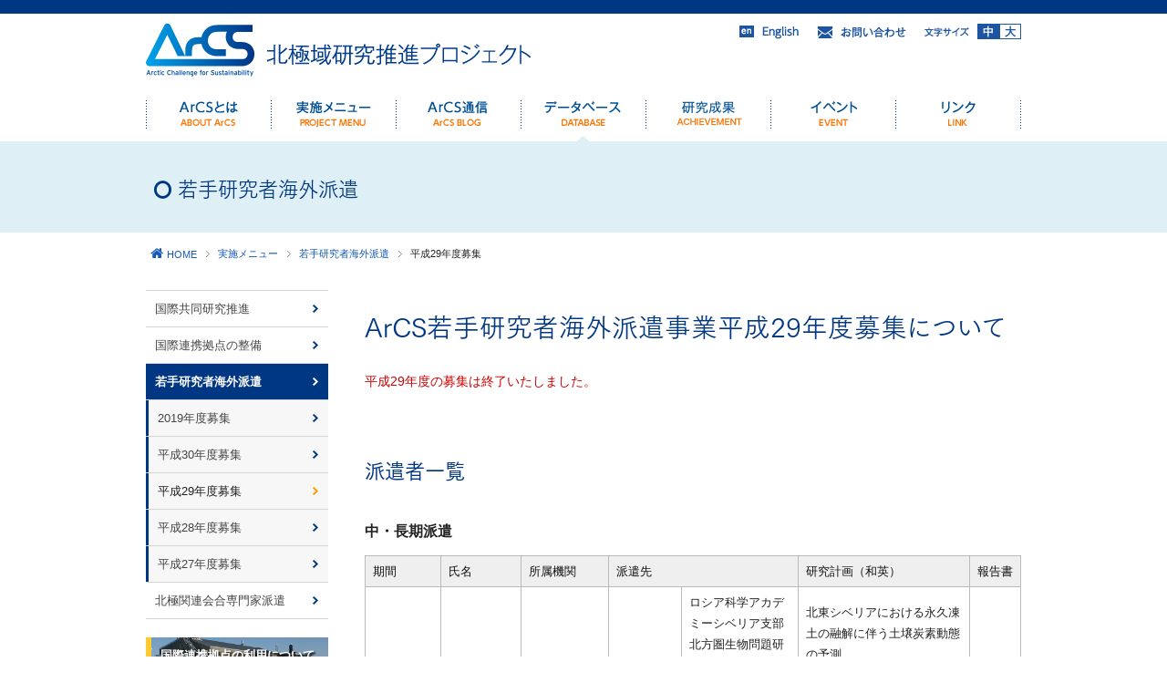

--- FILE ---
content_type: text/html
request_url: https://www.nipr.ac.jp/arcs/project/capacity/essential-h29.html
body_size: 22399
content:
<!DOCTYPE html>
<html lang="ja"><!-- InstanceBegin template="/Templates/base.dwt" codeOutsideHTMLIsLocked="false" -->
<head>
<meta charset="utf-8">
<!-- InstanceBeginEditable name="doctitle" -->
<title>ArCS若手研究者海外派遣事業平成28年度募集について - 若手研究者海外派遣 - ArCS 北極域研究推進プロジェクト</title>
<!-- InstanceEndEditable -->
<meta name="Author"      content="ArCS 北極域研究推進プロジェクト" />
<meta name="Description" content="ArCS 北極域研究推進プロジェクト" />
<meta name="Keywords" content="ArCS, 北極域研究推進プロジェクト" />
<meta name="viewport" content="width=device-width, initial-scale=1.0, minimum-scale=1.0">
<meta name="format-detection" content="telephone=no" />
<meta property="og:type" content="article">
<meta property="og:title" content="ArCS 北極域研究推進プロジェクト">
<meta property="og:description" content="ArCS 北極域研究推進プロジェクト">
<meta property="og:url" content="https://www.nipr.ac.jp/arcs/">
<meta property="og:site_name" content="ArCS 北極域研究推進プロジェクト">
<link rel="icon" href="../../favicon.ico" />
<link rel="apple-touch-icon" sizes="76x76" href="../../image/apple-touch-icon-76x76.png">
<!-- jquery読み込み -->
<script src="https://ajax.googleapis.com/ajax/libs/jquery/2.0.0/jquery.min.js"></script>
<!--[if lt IE 9]>
<script src="http://html5shiv.googlecode.com/svn/trunk/html5.js"></script>
<script src="js/respond.min.js"></script>
<![endif]-->
<link rel="stylesheet" href="../../css/style2.css" media="screen, projection, print" />
<link rel="stylesheet" href="../../css/fontsize-ja.css" media="screen, projection, print" />
<link rel="stylesheet" href="../../css/print.css" media="print" />

<!-- Web Font -->
<script type="text/javascript" src="//webfont.fontplus.jp/accessor/script/fontplus.js?-sTrz0pYv4M%3D&pm=1&aa=1" charset="utf-8"></script>
<link rel="stylesheet" href="https://maxcdn.bootstrapcdn.com/font-awesome/4.3.0/css/font-awesome.min.css">
<!-- InstanceBeginEditable name="head" -->
<!-- InstanceEndEditable -->
<!-- InstanceParam name="menu" type="text" value="current4" -->
</head>

<body id="top">
<div id="wrapper" class="page">

<header>
<h1>ArCS 北極域研究推進プロジェクト</h1>

<div id="pc-header">
	<div id="header-inner">
		<ul id="header-menu">
			<li><a href="https://www.nipr.ac.jp/arcs/e/"><img src="../../image/header_menu_english.png" alt="English" /></a></li>
			<li><a href="../../contact/"><img src="../../image/header_menu_contact.png" alt="お問い合わせ" /></a></li>
			<li><div id="font-size"></div></li>
		</ul>
		<div id="logo"><a href="../../"><img src="../../image/header_logo4.png" alt="ArCS 北極域研究推進プロジェクト" /></a></div>


<div id="gnav2" class="current4">
<nav>
	<ul id="navi">
		<li id="mm1"><a href="../../about/">ArCSとは</a></li>
		<li id="mm2"><a href="../../project/">実施メニュー</a></li>
		<li id="mm3"><a href="../../blog/">ArCS通信</a></li>
		<li id="mm4"><a href="../../ads/">データベース</a></li>
		<li id="mm5"><a href="../../achievement/">研究成果</a></li>
		<li id="mm6"><a href="../../event/">イベント</a></li>
		<li id="mm7"><a href="../../link/">リンク</a></li>
	</ul>
</nav>
</div>
<!-- /#gnav -->

	</div>
	<!-- /#header-inner -->
</div>
<!-- /#pc-header -->


<div id="sp-header">
<div id="sp-header-inner">

	<div class="sp-title"><a href="../../"><img src="../../image/header_logo3.png" alt="ArCS 北極域研究推進プロジェクト" /></a></div>
	<div id="sp-toggle"><a href="#"><img src="../../image/btn_menu.png" alt="メニュー" width="45" height="45"></a></div>
</div>
<!-- /#sp-header-inner -->

<nav id="menu-box">
	<ul id="sp-menu">
    <ul class="clearfix">
		<li class="color1"><a href="../../"><i class="fa fa-home"></i>ホームに戻る</a></li>
		<li class="color2"><a href="../../www/test/arcs/e/index.html"><i class="fa fa-circle-o"></i>English</a></li>
	</ul>
		<li class="color2"><a href="../../contact/"><i class="fa fa-phone"></i>お問い合わせ</a></li>

		<li><a href="../../about/"><i class="fa fa-circle-o"></i>ArCSとは</a></li>
		<li><a href="../../project/"><i class="fa fa-circle-o"></i>実施メニュー</a></li>
		<li><a href="../../blog/"><i class="fa fa-circle-o"></i>ArCS通信</a></li>
		<li><a href="../../ads/"><i class="fa fa-circle-o"></i>データベース</a></li>
		<li><a href="../../achievement/"><i class="fa fa-circle-o"></i>研究成果</a></li>
		<li><a href="../../event/"><i class="fa fa-circle-o"></i>イベント</a></li>
		<li><a href="../../link/"><i class="fa fa-circle-o"></i>リンク</a></li>
	</ul>
</nav>
<!-- /#menu-box -->
</div>
<!-- /#sp-header -->


</header>
<div id="page-title">
<!-- InstanceBeginEditable name="page-title" -->
<div id="page-title-inner"><i class="fa fa-circle-o"></i>若手研究者海外派遣</div>
<!-- InstanceEndEditable -->
</div>

  <div id="bread-crumb">
    <ul>
    <li><a href="../../"><i class="fa fa-home"></i>HOME</a></li>
    <!-- InstanceBeginEditable name="bread" -->
    <li><a href="../index.html">実施メニュー</a></li>
    <li><a href="index.html">若手研究者海外派遣</a></li>
    <li>平成29年度募集</li>
	<!-- InstanceEndEditable -->
	</ul>
	</div>
  <!-- /#bread-crumb -->


  <div id="contents-container">
<div id="contents">

      <div id="main">

	  <!-- InstanceBeginEditable name="main" -->
<h2 class="padding-top-zero">ArCS若手研究者海外派遣事業平成29年度募集について</h2>
<p class="notice space30">平成29年度の募集は終了いたしました。</p>

<h3 id="saitaku">派遣者一覧</h3>
<h4>中・長期派遣</h4>
<div class="table memo-after">
<table class="general-s" style="width:720px;">
<col style="width:5em;" />
<col style="width:5.5em;" />
<col style="width:6em;" />
<col style="width:5em;" />
<col style="width:8em;" />
<col style="width:;" />
<col style="width:50px;" />
<tr>
<th>期間</th>
<th>氏名</th>
<th>所属機関</th>
<th colspan="2">派遣先</th>
<th>研究計画（和英）</th>
<th nowrap>報告書</th>
</tr>
<tr>
<td rowspan="2" nowrap>平成29年度<br>
第1回</td>
<td nowrap>宮本 裕美子</td>
<td nowrap>北海道大学</td>
<td nowrap>ロシア</td>
<td>ロシア科学アカデミーシベリア支部北方圏生物問題研究所<br>
IBPC, Institute for Biological Problems of Chryolithozone</td>
<td>北東シベリアにおける永久凍土の融解に伴う土壌炭素動態の予測<br>
Effects on the permafrost thaw on the soil carbon stocks and fluxes in northeastern Siberia</td>
<td align="center" class="pdf"><a href="doc/haken_houkoku_miyamoto.pdf" target="_blank"><img src="../../image/file_extension_pdf.png" /></a></td>
</tr>
<tr>
<td nowrap>箕輪 昌紘</td>
<td nowrap>北海道大学</td>
<td nowrap>アメリカ</td>
<td>アラスカ大学フェアバンクス校<br>
Geophysical Institute, University of Alaska Fairbanks</td>
<td>カービング氷河における末端消耗の比較研究<br>
Comparative study of frontal ablation in calving glaciers</td>
<td align="center" class="pdf"><a href="doc/haken_houkoku_minowa.pdf" target="_blank"><img src="../../image/file_extension_pdf.png" /></a></td>
</tr>
<tr>
<td nowrap>平成29年度<br>
第2回</td>
<td nowrap>山中 遼</td>
<td nowrap>北海道大学</td>
<td nowrap>ロシア</td>
<td>北東連邦大学、<br>
North-Eastern Federal University</td>
<td>「サステナブルキャンパス評価システム」を用いたサステナブルキャンパス構築プロジェクトの、北東連邦大学におけるケータスタディ<br>
A Case Study of the Sustainable Campus Project in North-Eastern Federal University in Russia by applying applying the &quot;Assessment System for Sustainable Campus&quot;</td>
<td align="center" class="pdf"><a href="doc/haken_houkoku_yamanaka.pdf" target="_blank"><img src="../../image/file_extension_pdf.png" /></a></td>
</tr>
<tr>
<td rowspan="3" nowrap>平成29年度<br>
第3回</td>
<td nowrap>漢那 直也</td>
<td nowrap>北海道大学</td>
<td nowrap>アメリカ</td>
<td>スクリップス海洋研究所<br>
Scripps Institution of Oceanography</td>
<td>北極域氷河と海洋の相互作用に関する学際的研究<br>
Interdisciplinary research on Arctic glaciers and ocean interaction</td>
<td align="center" class="pdf"><a href="doc/haken_houkoku_kanna.pdf" target="_blank"><img src="../../image/file_extension_pdf.png" /></a></td>
</tr>
<tr>
<td nowrap>徳弘 航季</td>
<td nowrap>北海道大学</td>
<td nowrap>ドイツ</td>
<td>アルフレート・ヴェーゲナー研究所<br>
Alfred Wegener Institute (AWI)</td>
<td>東部フラム海峡に係留したセジメントトラップにスウィマーとして捕集された浮遊性カイアシ類の季節変化に関する研究<br>
Seasonal changes of Planktonic copepods collected as swimmer by sediment traps in the eastern Fram Strait</td>
<td align="center" class="pdf"><a href="doc/haken_houkoku_tokuhiro.pdf" target="_blank"><img src="../../image/file_extension_pdf.png" /></a></td>
</tr>
<tr>
<td nowrap>是澤 櫻子</td>
<td nowrap>東北大学</td>
<td nowrap>ロシア</td>
<td>ノボシビルスク大学<br>
Novosibirsk State University</td>
<td><p>シベリア先住民運動における先住民団体と文化表象の役割に関する人類学的研究学<br>
An Anthropological Study of the Role of Indigenious Organization and Cultural Representation in the Indineous Movements of Siberian Peoples</p></td>
<td align="center" class="pdf"><a href="doc/haken_houkoku_koresawa2.pdf" target="_blank"><img src="../../image/file_extension_pdf.png" /></a></td>
</tr>
</table>
</div>

<h4>短期派遣</h4>
<div class="table memo-after">
<table class="general-s" style="width:720px;">
<col style="width:5em;" />
<col style="width:5.5em;" />
<col style="width:6em;" />
<col style="width:5em;" />
<col style="" />
<col style="width:70px;" />
<tr>
<th>期間</th>
<th>氏名</th>
<th>所属機関</th>
<th colspan="2">参加会議・コース</th>
<th nowrap>報告書</th>
</tr>
<tr>
<td rowspan="3" nowrap>平成29年度<br>
第3回</td>
<td nowrap>蠣崎 友美</td>
<td nowrap>苫小牧港管理組合</td>
<td nowrap>ノルウェー</td>
<td>北極フロンティア2018<br>
Arctic Frontiers 2018</td>
<td align="center" class="pdf"><a href="doc/haken_houkoku_kakizaki.pdf" target="_blank"><img src="../../image/file_extension_pdf.png" /></a></td>
</tr>
<tr>
<td nowrap>前田 尋夫</td>
<td nowrap>室蘭市</td>
<td nowrap>ノルウェー</td>
<td>北極フロンティア2018<br>
Arctic Frontiers 2018</td>
<td align="center" class="pdf"><a href="doc/haken_houkoku_maeda.pdf" target="_blank"><img src="../../image/file_extension_pdf.png" /></a></td>
</tr>
<tr>
<td nowrap>川尻 規貴</td>
<td nowrap>株式会社商船三井</td>
<td nowrap>ノルウェー</td>
<td>北極フロンティア2018<br>
Arctic Frontiers 2018</td>
<td align="center" style="font-size: 12px">2024年<br>
11月削除</td>
</tr>
</table>
</div>

<h3>募集要項</h3>
<ul class="list-icon list-line">
<li><a href="essential-h29-01.html">中・長期派遣支援：平成29年度募集要項</a></li>
<li><a href="essential-h29-02a.html">短期派遣支援（大学院生向け）：平成29年度募集要項</a></li>
<li><a href="essential-h29-02b.html">短期派遣支援（実務者向け）：平成29年度募集要項</a></li>
</ul>

<h3>短期派遣支援の新設について</h3>
<h4>新設の背景</h4>
<p>近年、世界的に北極に関する分野の広範囲化が進んでおり、自然科学のみならず人文社会学研究者や産業・行政関連のステークホルダーも積極的な関心を寄せています。そういった状況においては、分野横断的な知識を有する研究者・実務者を育成し、国際会議等の場において俯瞰的な視野から意見を発することが求められます。また、そのような人材を育成する上で、様々な領域の研究者や実務者が集い、若手研究者が多様な分野の最新動向を把握するためのより強固な北極研究ネットワークが求められています。</p>
<h4>新設の趣旨</h4>
<p>こうした背景や、本事業にこれまでに寄せられた要望に対応すべく、現在実施している2週間～1年間の中・長期渡航支援に加え、2週間以内の渡航を対象とする短期派遣支援を新設します。<br>
短期派遣支援では、対象者を大学院生や企業・官公庁等の実務者とし、北極関連の国際会議や研修コース等への参加を通して、今後の自身の北極研究推進の基盤となる知識・技術の修得や、人的ネットワークの構築といった取り組みを支援します。これによって、様々な領域からの北極研究への参入を促進し、我が国の将来の北極研究の裾野を広げることを目指します。また、フォローアップによって既存の研究者コミュニティとの接続を促し、より強固な北極研究エコシステムの発展を図ります。</p>
<div class="table memo-after" style="margin-top: 30px">
<p>中・長期派遣と短期派遣の相違点比較表</p>
<table class="general-s" style="width:720px;">
<col style="width:16%;" />
<col style="width:42%;" />
<col style="width:42%;" />
<tr>
<th>&nbsp;</th>
<th class="center">中・長期派遣</th>
<th class="center">短期派遣</th>
</tr>
<tr>
<td>渡航期間</td>
<td>2週間～1年間</td>
<td>2週間以内</td>
</tr>
<tr>
<td>対象となる取り組み</td>
<td>①国際会議・コース参加と研究機関等訪問の組み合わせ<br>
②フィールド調査やデータ解析<br>
③新たな国際共同研究体制の立ち上げや比較研究<br>
※会議・コース参加のみは不可</td>
<td valign="top">知識・技術修得を目的とした国際会議・コース参加</td>
</tr>
<tr>
<td>対象者</td>
<td>40歳未満かつ、日本国籍もしくは日本の永住権を持ち、以下のいずれかの身分を持つ者<br>
①修士課程以上の大学院生<br>
②大学・研究機関等の研究者<br>
③企業・官公庁等の実務者</td>
<td valign="top">40歳未満かつ、日本国籍もしくは日本の永住権を持ち、以下のいずれかの身分を持つ者<br>
①修士課程以上の大学院生<br>
②企業・官公庁等の実務者<br>
※大学・研究機関等の研究者は申請不可</td>
</tr>
<tr>
<td>提出書類</td>
<td>①申請書<br>
②学位取得証明書または大学院在籍証明書<br>
③受入内諾書<br>
④受入研究者の略歴、業績概要等<br>
⑤研究計画のロードマップ<br>
⑥予算計画書</td>
<td valign="top">①申請書<br>
②大学院在籍証明書（大学院生のみ）<br>
③スケジュール・予算計画書<br>
④会議・コース等の概要資料<br>
⑤発表要旨（会議参加の大学院生のみ）</td>
</tr>
<tr>
<td>審査基準</td>
<td>①研究計画の論理性、科学的意義・社会的意義<br>
②研究計画の実現可能性および研究計画と派遣内容との整合性<br>
③事前準備・コンタクトの状況・コミュニケーション能力<br>
④これまでの業績<br>
⑤総合評点</td>
<td valign="top">①ArCSの事業目的との適合性<br>
②渡航計画の効率性および有効性<br>
③コミュニケーション能力<br>
④今後の研究の展望、将来性（大学院生）<br>
　事業・業務との関連性、見込まれる効果（実務者）<br>
⑤総合評点</td>
</tr>
<tr>
<td>フォローアップ</td>
<td>成果発表会の発表内容や形式を中心的に企画する</td>
<td>成果発表会の企画内容に応じて、発表資料提供やパネルディスカッション参加などに協力する</td>
</tr>
</table>
</div>

<!-- InstanceEndEditable --></div>
      <!-- /#main -->

		<div id="left-navi">
		<!-- InstanceBeginEditable name="submenu" -->
        <nav>
		<ul>
        <li><a href="../collaborated/index.html">国際共同研究推進</a></li>
        <li><a href="../station/index.html">国際連携拠点の整備</a></li>
        <li class="current"><a href="index.html">若手研究者海外派遣</a></li>
        <ul>
        <li><a href="essential.html">2019年度募集</a></li>
        <li><a href="essential-h30.html">平成30年度募集</a></li>
        <li class="current"><a href="essential-h29.html">平成29年度募集</a></li>
        <li><a href="essential-h28.html">平成28年度募集</a></li>
        <li><a href="essential-h27.html">平成27年度募集</a></li>
        </ul>
        <li><a href="../dispatch/index.html">北極関連会合専門家派遣</a></li>
		</ul>
        </nav><!-- #BeginLibraryItem "/Library/banner.lbi" -->
<ul class="sm">
	<li class="facilities"><a href="../station/use.html">国際連携拠点の利用について</a></li>
	<li class="mail"><a href="../../mail_magazine/index.html"><i class="fa fa-envelope"></i>ArCSメールマガジン</a></li>
	<li class="ads"><a href="https://ads.nipr.ac.jp/" target="_blank"><img src="../../image/b-ADS.png" alt="北極域データアーカイブ（ADS）" width="101" height="auto"/></a></li>
	<li class="forecast"><a href="../../topics/20190516.html">北極海氷分布予報2019</a></li>
</ul>
<!-- #EndLibraryItem --><!-- InstanceEndEditable -->
		</div>
      <!-- /#left-navi -->

    </div>
    <!-- /#contents -->

  </div>
  <!-- /#contents-container -->

  <footer>
    <div id="footer-inner">

<div class="forPC">
    <div id="footer-menu">
    <div id="footer-menu-inner">
    <p class="ptop"><span style="color:#1E55A2">▲</span> <a href="#top">ページの先頭へ</a></p>
	<ul>
	        <li><a href="../../data_policy/">データポリシー</a></li>
	        <li><a href="../../sample_policy/">サンプルポリシー</a></li>
	        <li><a href="../../contact/">お問い合わせ</a></li>
	        <li><a href="../../link/">リンク</a></li>
	        <li><a href="../../sitepolicy/">サイトポリシー</a></li>
	        <li><a href="../../privacypolicy/">プライバシーポリシー</a></li>
    </ul>
    </div>
    </div>
	<!-- /#footer-menu -->

	<div id="footer-contents">
	    <div class="logo"><img src="../../image/footer-logo.png" alt="北極研究推進プロジェクト ArCS" /></div>
	    <div class="column-right">
	      <ul class="exlink">
	        <li><a href="http://www.nipr.ac.jp/aerc/" target="_blank"><i class="fa fa-external-link"></i>国立極地研究所 北極観測センター</a></li>
	        <li><a href="http://www.jamstec.go.jp/iace/j/" target="_blank"><i class="fa fa-external-link"></i>海洋研究開発機構 北極環境変動総合研究センター</a></li>
	        <li><a href="http://www.arc.hokudai.ac.jp" target="_blank"><i class="fa fa-external-link"></i>北海道大学 北極域研究センター</a></li>
          </ul>
        </div>
	</div>
	<!-- /#footer-contents -->
    
    <div id="copyright">
    <div id="copyright-inner">
    Copyright &copy; Arctic Challenge for Sustainability Project All rights reserved.
    </div>
    </div>
	<!-- /#copyright -->
</div>

<div class="forSP">
    <div id="footer-menu">
    <div id="spfooter-menu-inner">
    <p class="ptop"><span style="color:#1E55A2">▲</span> <a href="#top">ページの先頭へ</a></p>
	<ul>
	    <li><a href="../../data_policy/">データポリシー</a></li>
	    <li><a href="../../sample_policy/">サンプルポリシー</a></li>
		<li><a href="../../contact/">お問い合わせ</a></li>
	    <li><a href="../../link/">リンク</a></li>
        <li><a href="../../sitepolicy/">サイトポリシー</a></li>
        <li><a href="../../privacypolicy/">プライバシーポリシー</a></li>
	</ul>
    </div>
    </div>
	<!-- /#spfooter-menu -->

    <div id="spfooter-contents">
	      <ul class="exlink">
	        <li><a href="http://www.nipr.ac.jp/aerc/" target="_blank"><i class="fa fa-external-link"></i>国立極地研究所 北極観測センター</a></li>
	        <li><a href="http://www.jamstec.go.jp/iace/j/" target="_blank"><i class="fa fa-external-link"></i>海洋研究開発機構 北極環境変動総合研究センター</a></li>
	        <li><a href="http://www.arc.hokudai.ac.jp" target="_blank"><i class="fa fa-external-link"></i>北海道大学 北極域研究センター</a></li>
          </ul>

      <p><strong><a href="https://www.nipr.ac.jp/arcs/">ArCS 北極域研究推進プロジェクト</a></strong><br>
      Copyright &copy; Arctic Challenge for Sustainability Project All rights reserved.</p>
    </div>
	<!-- /#spfooter-contents -->
</div>

    </div>
  </footer>

	<div id="page-top">
		<p><a id="move-page-top">▲</a></p>
	</div>

</div>
<!-- /#wrapper -->

<!-- スマホ用ドロワー -->
<script type="text/javascript" src="../../js/slidemenu.js"></script>
<!-- スムーススクロール -->
<script type="text/javascript" src="../../js/jquery.scroller.d5.js"></script>
<!-- FONTサイズ切り替え -->
<script type="text/javascript" src="../../js/jquery.cookie.js"></script>
<script type="text/javascript" src="../../js/jquery.fontSize.js"></script>
<!-- メインビジュアル スライドショー -->
<script type="text/javascript" src="../../js/owl-carousel/owl.carousel.js"></script>
<link href="../../js/owl-carousel/owl.carousel.css" rel="stylesheet">
<link href="../../js/owl-carousel/owl.theme.css" rel="stylesheet">
<!-- モダール -->
<link rel="stylesheet" href="../../js/boxer/jquery.fs.boxer.css"/>
<script type="text/javascript" src="../../js/boxer/jquery.fs.boxer.js"></script>
<script type="text/javascript">
$(function(){
  $('.boxer').boxer();
});
</script>
<!-- JSセッティング -->
<script type="text/javascript" src="../../js/setting.js"></script>
<!-- Google Analytics -->
<script>
  (function(i,s,o,g,r,a,m){i['GoogleAnalyticsObject']=r;i[r]=i[r]||function(){
  (i[r].q=i[r].q||[]).push(arguments)},i[r].l=1*new Date();a=s.createElement(o),
  m=s.getElementsByTagName(o)[0];a.async=1;a.src=g;m.parentNode.insertBefore(a,m)
  })(window,document,'script','//www.google-analytics.com/analytics.js','ga');
  ga('create', 'UA-71593962-1', 'auto');
  ga('send', 'pageview');
</script>
</body>
<!-- InstanceEnd --></html>

--- FILE ---
content_type: text/css
request_url: https://www.nipr.ac.jp/arcs/css/style2.css
body_size: 39041
content:
@import url(normalize.css);
@import url(text.css);
@import url(layout.css);

/* ------ 全体設定 ------ */
* { text-decoration-skip-ink: none; }
img {
	height: auto;
	width: auto\9; /* ie8 */
}

.text-center { text-align: center; }
#wrapper { width: 100%; }

#wrapper.top {
	background-image: url(../top/bg-en.png);
	background-repeat: repeat-x;
	background-position: top;
}
#wrapper.top-en {
	background-image: url(../top/bg-en.png);
	background-repeat: repeat-x;
	background-position: top;
}

table {
	width:100%;
}

a img:hover {
	filter: alpha(opacity=75);
	-moz-opacity:0.75;
	opacity:0.75;
}

i.fa {
	margin: 0 0.3em;
}


/* float clear
------------------------------------------------- */
.clearfix:after {
  content: ".";
  display: block;
  clear: both;
  height: 0;
  visibility: hidden;
}
.clearfix {
  min-height: 1px;
}
* html .clearfix {
  height: 1px;
  /*\*//*/
  height: auto;
  overflow: hidden;
  /**/
}
.clear { clear: both; }
.center { text-align:center; }



/* ------ ヘッダ ------ */

header {
	width: 100%;
}

header h1 {
	display: none;
}

#pc-header {
	border-top: 15px solid #003783;
}

#header-inner {
	width: 960px;
	height: 140px;
	margin: 0 auto;
	*zoom: 1;
	position: relative;
}
#header-menu {
	position: absolute;
	top: 5px;
	right: 0px;
}
#header-menu li {
	margin-right: 20px;
	float: left;
	height: 30px;
}
#header-menu li:last-child {
	margin-right: 0;
}

#gsc {
	width: 400px;
	position: absolute;
	top: 40px;
	right: 0px;
}
#gsc-en {
	width: 316px;
	position: absolute;
	top: 40px;
	right: 0px;
}
#gsc td {
    border: none;    
}
#gsc .gsc-control-cse, 
#gsc .gsc-control-cse-ja,
#gsc .gsib_a,
#gsc-en .gsc-control-cse, 
#gsc-en .gsc-control-cse-ja,
#gsc-en .gsib_a {
    margin:0 !important;
    padding:0 !important;
}

#logo {
	position: absolute;
	top: 10px;
	left: 0px;
	z-index:1000;
/*	width: 318px;
	height: 56px;
	display: block;*/
}

#logo-en {
	position: absolute;
	top: 10px;
	left: 0px;
	z-index:1000;
}

/* ------ フォントサイズ ------ */
#font-size {
	float: right;
	padding-left: 58px;
	background-repeat: no-repeat;
	background-position: 0px 4px;
	font-size: 12px;
	font-weight: bold;
	line-height: 1;
	text-align: center;
	color: #1E55A2;
	margin-top: 6px;
}
#font-size div.medium, #font-size div.large {
	display: inline-block;
	/display:inline;
	/zoom:1;
	cursor: pointer;
	height: 13px;
	width: 22px;
	padding-top:2px;
	border: 1px solid #1E55A2;
	background-color: #fff;
}

#font-size div.active {
	color: #fff;
	background-color: #1E55A2;
}
#font-size div.small span { display:none; }


/* ------ メインメニュ（英語） ------ */

#gnav { position: absolute; top: 95px; left: 0px; margin-bottom: 0px; }
#gnav nav {
	width: 960px;
	margin: 0 auto;
	overflow: hidden;
	*zoom: 1;
	height: 45px;
	background-image: url(../image/menu-bg7.png);
	background-repeat: no-repeat;
}
#gnav #navi li a { float: left; display: block; background-repeat: no-repeat; height: 0; padding-top: 45px; overflow: hidden; }
/*
#gnav #mm1 a { width: 192px; background-image: url(../image/menu-about.png); }
#gnav #mm2 a { width: 192px; background-image: url(../image/menu-project.png); }
#gnav #mm3 a { width: 192px; background-image: url(../image/menu-blog.png);}
#gnav #mm4 a { width: 192px; background-image: url(../image/menu-database.png);}
#gnav #mm5 a { width: 192px; background-image: url(../image/menu-link.png);}
*/

/* ロールオーバ */
#gnav li a:hover { background-position: 0px -45px; }

/* 現在ページ */
#gnav.current1 li#mm1 a { background-position: 0px -45px; }
#gnav.current2 li#mm2 a { background-position: 0px -45px; }
#gnav.current3 li#mm3 a { background-position: 0px -45px; }
#gnav.current4 li#mm4 a { background-position: 0px -45px; }
#gnav.current5 li#mm5 a { background-position: 0px -45px; }
#gnav.current6 li#mm6 a { background-position: 0px -45px; }


/* ------ メインメニュ（日本語） ------ */
/*

#gnav2 { position: absolute; top: 95px; left: 0px; margin-bottom: 0px; }
#gnav2 nav {
	width: 960px;
	margin: 0 auto;
	overflow: hidden;
	*zoom: 1;
	height: 45px;
	background-image: url(../image/menu-bg6.png);
	background-repeat: no-repeat;
}
#gnav2 #navi li a { float: left; display: block; background-repeat: no-repeat; height: 0; padding-top: 45px; overflow: hidden; }
#gnav2 #mm1 a { width: 160px; background-image: url(../image/menu-about2.png); }
#gnav2 #mm2 a { width: 160px; background-image: url(../image/menu-project2.png); }
#gnav2 #mm3 a { width: 160px; background-image: url(../image/menu-blog2.png);}
#gnav2 #mm4 a { width: 160px; background-image: url(../image/menu-database2.png);}
#gnav2 #mm5 a { width: 160px; background-image: url(../image/menu-link2.png);}
#gnav2 #mm6 a { width: 160px; background-image: url(../image/menu-annual2.png);}
*/

#gnav2 { position: absolute; top: 95px; left: 0px; margin-bottom: 0px; }
#gnav2 nav {
	width: 960px;
	margin: 0 auto;
	overflow: hidden;
	*zoom: 1;
	height: 45px;
	background-image: url(../image/menu-bg7.png);
	background-repeat: no-repeat;
}
#gnav2 #navi li a { float: left; display: block; background-repeat: no-repeat; height: 0; padding-top: 45px; overflow: hidden; }
#gnav2 #mm1 a { width: 137px; background-image: url(../image/menu-about7.png); }
#gnav2 #mm2 a { width: 137px; background-image: url(../image/menu-project7.png); }
#gnav2 #mm3 a { width: 137px; background-image: url(../image/menu-blog7.png);}
#gnav2 #mm4 a { width: 137px; background-image: url(../image/menu-database7.png);}
#gnav2 #mm5 a { width: 138px; background-image: url(../image/menu-annual7b.png);}
#gnav2 #mm6 a { width: 137px; background-image: url(../image/menu-event7.png);}
#gnav2 #mm7 a { width: 137px; background-image: url(../image/menu-link7.png);}


/* ロールオーバ */
#gnav2 li a:hover { background-position: 0px -45px; }

/* 現在ページ */
#gnav2.current1 li#mm1 a { background-position: 0px -45px; }
#gnav2.current2 li#mm2 a { background-position: 0px -45px; }
#gnav2.current3 li#mm3 a { background-position: 0px -45px; }
#gnav2.current4 li#mm4 a { background-position: 0px -45px; }
#gnav2.current5 li#mm5 a { background-position: 0px -45px; }
#gnav2.current6 li#mm6 a { background-position: 0px -45px; }
#gnav2.current7 li#mm7 a { background-position: 0px -45px; }





/* ------ メインメニュ（英語） ------ */
#gnav #mm1e a { width: 137px; background-image: url(../e/image/menu-about7.png); }
#gnav #mm2e a { width: 137px; background-image: url(../e/image/menu-project7.png);}
#gnav #mm3e a { width: 137px; background-image: url(../e/image/menu-blog7.png);}
#gnav #mm4e a { width: 137px; background-image: url(../e/image/menu-database7.png);}
#gnav #mm5e a { width: 137px; background-image: url(../e/image/menu-event7.png);}
#gnav #mm6e a { width: 137px; background-image: url(../e/image/menu-link7.png);}
#gnav #mm7e a { width: 138px; background-image: url(../e/image/menu-achievement7.png);}

/* 現在ページ */
#gnav.current1 li#mm1e a { background-position: 0px -45px; }
#gnav.current2 li#mm2e a { background-position: 0px -45px; }
#gnav.current3 li#mm3e a { background-position: 0px -45px; }
#gnav.current4 li#mm4e a { background-position: 0px -45px; }
#gnav.current5 li#mm5e a { background-position: 0px -45px; }
#gnav.current6 li#mm6e a { background-position: 0px -45px; }
#gnav.current7 li#mm7e a { background-position: 0px -45px; }

/* ------ メインビジュアル ------ */

#mainvisual {
	position: relative;
	width: 100%;
}

#mainvisual-inner {
	max-width: 960px;
	margin: 0 auto;
}

#mainvisual .item {
	max-width: 960px;
	margin: 0 auto;
}

#mainvisual .item p.text {
	text-align: center;
	font-size: 18px;
	padding: 0 20px;
}
@media (max-width: 768px) {
	#mainvisual .item p.text {
		text-align: left;
		font-size: 14px;
	}
}


/* ------ パンくずリスト ------ */

#bread-crumb {
	width: 100%;
/*	padding: 10px 0;*/
}

#bread-crumb ul {
	width: 960px;
	margin: 0 auto;
	overflow: hidden;
	*zoom: 1;
}

#bread-crumb ul li {
	float: left;
	*float: none;
	*display: inline;
	padding: 0 10px 0 13px;
	font-size: 67%;
	line-height: 160%;
	background: url(../image/breadcrumb_bg.gif) no-repeat left center;
	*zoom: 1;
}

#bread-crumb ul li:first-child {
	padding-left: 0;
	background-image: none;
	font-size: 67%;
}

#bread-crumb ul li .fa {
	font-size: 140%;
}

/* ------ コンテンツ ------ */

#page-title {
	width: 100%;
	background-color: #DEEFF5;
	/*	background-image: url(../image/bg-pagetitle.png);
	background-repeat: no-repeat;
	background-position: center;*/
	height: 100px;
	margin-bottom: 15px
}

#page-title-inner {
	width: 940px;
	margin: 0 auto;
	overflow: hidden;
	*zoom: 1;
	position: relative;
	padding: 40px 20px 0 5px;
	font-family: "FOT-筑紫ゴシック Pr5N R";
	font-size: 140%;
	color: #003783;
}

#main h2 {
	font-family: "FOT-筑紫ゴシック Pr5N R";
	width: 100%;
	padding: 25px 0;
	font-size: 180%;
	line-height: 150%;
	color: #003783;
}
#main h2.thema {
	padding-bottom: 5px;
	border-bottom: #003783 solid 3px;
	margin-bottom: 40px;
}

.read span {
	display:inline-block
}

#main h3 {
	font-family: "FOT-筑紫ゴシック Pr5N M";
	padding: 40px 0 20px 0;
	font-size: 140%;
	line-height: 140%;
	color: #003783;
}
#left-navi h3, #top-main h3, #top-right-navi h3 {
/*	font-family: "ゴシックMB101 R";*/
	font-family: "FOT-筑紫ゴシック Pr5N M";
	margin: 0px 0 15px 0;
	font-size: 140%;
	line-height: 140%;
	color: #003783;
}

h3.top {
	padding-bottom: 3px;
	border-bottom: 2px solid #003783;
	line-height: 100%;
	margin-top: 0;
}
#main h3.small {
	font-size: 100%;
}

#left-navi h3.top-e {
	font-size: 95%;
	padding-bottom:5px;
	border-bottom: 2px solid #003783;
	line-height: 100%;
	margin-top: 0px;
}

#main .topics-list li {
	float:right;
	font-size: 80%;
	display: inline-block;
	padding-left: 15px;
	margin-top:10px;
	background: url(../image/icon_navi.png) no-repeat left center;
}


#main h4 {
	padding: 20px 0 15px;
	font-size: 100%;
	font-weight: bold;
	line-height: 140%;
}

#main h4.topzero {
	padding-top: 0;
}
@media screen and (max-width: 767px) {
	#main h4.topzero {
		padding-top: 25px;
	}
}
#main h5 {
	margin: 25px 0;
	font-size: 90%;
	font-weight: bold;
	line-height: 150%;
}
#main h5.blue {
	color: #003783;
}
#left-navi h5 {
	margin: 15px 0;
	font-size: 90%;
	font-weight: bold;
	line-height: 150%;
}

#main .padding-top-zero {
	padding-top: 10px;
	margin-top: 10px;
}
#main .padding-top-zero2 {
	padding-top: 0;
	margin-top: 0;
}
#main .padding-zero {
	padding: 0;
	margin: 0;
}

p {
	font-size: 90%;
	line-height: 180%;
}

p.indent {
	padding-left:1em;
	text-indent:-1em;
}


.plan-indent {
	padding-left:20px;
}

.round img {
	border-radius: 5px;
}


.column-set {
	width: 100%;
	overflow: auto;
	margin-top: 20px;
	margin-bottom: 30px;
	padding-top: 2px;
}

.column2 {
	float: left;
	width: 48%;
/*	margin: 0 30px 30px 0;*/
	margin-right: 4%;
}

.column3 {
	float: left;
	width: 30%;
	margin-right: 5%;
}

.column-set .rightside {
	margin-right: 0;
}


.column-set-plan {
	width: 710px;
	*margin-bottom: 30px;
	overflow: hidden;
	*zoom: 1;
	margin-top: 20px;
	margin-bottom: 20px;
}

.column2-plan {
	float: left;
	width: 335px;
	margin-right: 30px;
}
.column-set-plan .rightside {
	margin-right: 0;
}


.c-pamph-l {
	width: 143px;
	float: left;
	margin-right: 20px;
	position: relative;
	border: 1px solid #ccc;
	font-size: 62%;
	text-align: center;
	padding: 15px 8px;
	line-height:1.6;
}

.c-pamph-r {
	width: 143px;
	float: right;
	position: relative;
	border: 1px solid #ccc;
	font-size: 62%;
	text-align: center;
	padding: 15px 8px;
	line-height:1.6;
}

.c-pamph-l img,
.c-pamph-r img {
	margin-bottom:10px;
}

/* ------ 新着情報 ------ */
.news_box {  }

.news_box .btn-list {
	float: right;
	font-size: 68%;
	line-height: 1;
	font-weight: bold;
	background-color: #FF9900;
	border-radius:5px;
}
.news_box .btn-list a {
	padding:5px 8px;
	display:block;
	color:#fff;
}
.news_box .btn-list a:hover, .news_box .btn-list a:active  {
	background-color: #cc0000;
	border-radius:5px;
	text-decoration:none;
}


.news_box dl.news_area {
	font-size: 80%;
/*	border-bottom: 1px dotted #999999;*/
	padding-bottom: 10px;
}
.news_box dl.news_area dd {
	padding-left : 174px;
	background-repeat:no-repeat;
	background-size:54px auto;
	background-position:110px 4px;
	margin-bottom: 5px;
}
.news_box dl.news_area dt {
	font-size: 85%;
	clear : both;
	float : left;
	width : 110px;
}

@media screen and (max-width: 479px) {
.news_box dl.news_area dt {
	float : none;
}
.news_box dl.news_area dd {
	background-position:0 4px;
	padding-left : 74px;
}
}

.news_box dl.news_area dd.press {
	background-image: url(../top/icon-press.png);
}
.news_box dl.news_area dd.recruit {
	background-image: url(../top/icon-recruit.png);
}
.news_box dl.news_area dd.news {
	background-image: url(../top/icon-news.png);
}
.news_box dl.news_area dd.event {
	background-image: url(../top/icon-event.png);
}
.news_box dl.news_area dd.event2 {
	background-image: url(../top/icon-event2.png);
}


.news_box dl.news_area dd.en {
	padding-left : 190px;
	margin-bottom: 5px;
	background-repeat:no-repeat;
	background-size:54px auto;
	background-position:125px 4px;
}
.news_box dl.news_area dt.en {
	font-size: 85%;
	clear : both;
	float : left;
	width : 140px;
}
@media screen and (max-width: 479px) {
.news_box dl.news_area dt.en {
	float : none;
}
.news_box dl.news_area dd.en {
	background-position:0 4px;
	padding-left : 74px;
}
}

.news_box dl.news_area dd.news-en {
	background-image: url(../e/top/icon-news.png);
}
.news_box dl.news_area dd.newsrelease-en {
	background-image: url(../e/top/icon-newsrelease.png);
}
.news_box dl.news_area dd.event-en {
	background-image: url(../e/top/icon-event.png);
}
.news_box dl.news_area dd.event2-en {
	background-image: url(../e/top/icon-event2.png);
}
.news_box dl.news_area dd.recruit-en {
	background-image: url(../e/top/icon-recruit.png);
}

.news_box #feed {
	font-size: 80%;
}

ul#feed {
	margin-top:15px;
}

/* ------ 採用情報 ------ */
#recruit-list {
	margin-top:30px;
}
#recruit-list dl dd {
	font-size: 85%;
	padding-left : 120px;
	border-bottom: 1px dotted #999999;
	padding-bottom: 8px;
	margin-bottom:8px;
}
#recruit-list dl dt {
	clear : both;
	float : left;
	margin-top:3px;
	width : 110px;
	font-size: 78%;
}

/* ------ youtube iframe レスポンシブ ------ */
.frame-wrapper-video {
  position: relative;
  width: 100%;
  height: 0;
  padding-bottom: 56.25%;
  overflow: hidden;
  margin-bottom: 30px;
}

.frame-wrapper-video iframe {
  width: 100%;
  height: 100%;
  position: absolute;
  top: 0;
  left: 0;
}



.btn {
/*	background-image: url(../image/bg-btn.png);
	text-align: center;
	vertical-align: middle;
	background-position: center;
	padding: 20px 0;*/
	margin:10px 0;

}

.btn a, .btn50 a {
	display: block;
	padding: 17px 0 14px;
	font-size: 90%;
	color: #333;
	text-align: center;
	text-decoration: none;
	background-image: url(../image/bg-btn.png);
	border-radius: 10px;
}

.btn50 {
	width: 50%;
	margin: 20px auto;
}

.btn a:hover,.btn a:active, .btn50 a:hover,.btn50 a:active  {
	background-image: url(../image/bg-btn-a.png);
}

.btn-s a {
	margin: 10px 0;
	display: block;
	padding: 8px 0 5px;
	font-size: 90%;
	color: #333;
	text-align: center;
	text-decoration: none;
	border-radius: 10px;
	background-color: #FFC937;
}
.btn-s a:hover,.btn-s a:active  {
	background-color: #F9BB10;
}


.title-waku {
	font-size: 120%;
	color: #215FB4;
	background-color: #EBEBF0;
	padding: 15px;
	border-radius: 5px;
	position: relative;
	margin:25px 0;
}

.title-waku:after {
	border:10px solid transparent;
	border-top-color:#EBEBF0;
	border-bottom-width:0;
	bottom:-10px;
	content:"";
	display:block;
	left:30px;
	position:absolute;
	width:0;
}

.nagare {
	font-size: 100%;
	background-color: #225FB5;
	color: #FFF;
	padding: 10px 15px;
	border-radius: 5px;
	position: relative;
	margin: 20px 0;
	font-weight: bold;
	text-align: center;
}
.nagare:after {
	border:10px solid transparent;
	border-top-color:#225FB5;
	border-bottom-width:0;
	bottom:-10px;
	content:"";
	display:block;
	left:30px;
	position:absolute;
	width:0;
}

.nagare-waku, .nagare-waku-last {
	font-size: 100%;
	background-color: #D8ECFA;
	padding: 10px 15px;
	border-radius: 5px;
	position: relative;
	margin: 20px 0;
}

.nagare-waku:after {
	border:10px solid transparent;
	border-top-color:#D8ECFA;
	border-bottom-width:0;
	bottom:-10px;
	content:"";
	display:block;
	left:30px;
	position:absolute;
	width:0;
}
.nagare-waku p, .nagare-waku-last p {
	margin-top:10px;
	margin-bottom:0;
}

.list-info li {
	font-size: 75%;
	margin-bottom: 10px;
	border-bottom: 1px dotted #215FB4;
	padding-left:16px;
	padding-bottom: 5px;
	background-size: auto 10px;
	background-position:0 5px;
	background-repeat: no-repeat;
}
.list-info li.info {
	background-image: url(../top/listicon-news.png);
}
.list-info li.rec {
	background-image: url(../top/listicon-recruit.png);
}
.list-info li.event {
	background-image: url(../top/listicon-event.png);
}

.list-line li {
	font-size: 90%;
	margin-bottom: 10px;
	border-bottom: 1px dotted #215FB4;
	padding-bottom: 5px;
}

.list-line-l li {
	font-size: 120%;
	padding-left:15px;
	padding-bottom: 5px;
	background-image: url(../image/icon-list.png);
	background-size: auto 6px;
	background-position: 0 14px;
	background-repeat: no-repeat;
	border-bottom: 1px dotted #215FB4;
	margin-bottom: 10px;
}


.list li {
	font-size: 90%;
/*	color: #215FB4;*/
	margin-bottom: 10px;
}

.list-icon li {
	font-size: 90%;
	margin-bottom: 5px;
	padding-left:15px;
	background-image: url(../image/icon-list.png);
	background-size: auto 6px;
	background-position: 0 10px;
	background-repeat: no-repeat;
}
.list-icon-red li {
	font-size: 78%;
	margin-bottom: 5px;
	padding-left:15px;
	background-image: url(../image/icon-list-red.png);
	background-size: auto 6px;
	background-position: 0 8px;
	background-repeat: no-repeat;
}

.forSP.top img {
	margin-bottom:1em;
}

.forSP.top ul.navi li {
	float: left;
	width: 48%;
	margin-right:4%;
	margin-bottom:1em;
	font-size: 90%;
	font-weight: bold;
	background-color: #1D55A3;
}

.forSP.top ul.navi li a {
	display: block;
	padding: 10px;
	color: #fff;
	text-decoration: none;
}
.forSP.top ul.navi li:last-child {
	margin-right:0;
}


.space10 { margin-bottom: 10px; }
.space15 { margin-bottom: 15px; }
.space20 { margin-bottom: 20px; }
.space30 { margin-bottom: 30px; }
.space40 { margin-bottom: 40px; }

.img-right {
	float: right;
	background-color:#fff;
	padding-bottom: 10px;
	padding-left: 20px;
	padding-top: 5px;
}
.img-right.w240 { width: 240px; }
.img-right.w260 { width: 260px; }
.img-right.w320 { width: 320px; }
.img-right.w360 { width: 360px; }
.img-left {
	float: left;
	background-color:#fff;
	padding-bottom: 10px;
	padding-right: 20px;
	padding-top: 5px;
}
@media screen and (max-width: 979px) {
	.img-right.w240, .img-right.w260 { width: 200px; }
	.img-right.w320 { width: 240px; }
	.img-right.w360 { width: 260px; }
}
@media screen and (max-width: 479px) {
	.img-right.w240, .img-right.w260 { width: 100%; }
	.img-right.w320, .img-right.w360 { width: 100%; }
}


/* 国際連携拠点テーブル
-----------------------------------------*/

#main h4.station {
	padding: 20px 0 15px 0;
	display: table-cell;
	vertical-align: middle;
}
#main h4.station img {
	margin-right:15px;
	vertical-align: middle;
}

.general td.station-photo {
	width:140px;
}
table.general th.station-name {
	width:330px;
}

@media screen and (max-width: 767px) {
table.general th.station-name { width:180px; }
}
@media screen and (max-width: 479px) {
table.general th.station-name { width:120px; }
}

/* テーブル 横スクロール
-----------------------------------------*/
.table {
	overflow: auto;
	position: relative;
	border: none;
}
.table.memo-before {
padding-top: 2em;
}
.table.memo-after {
padding-bottom: 2.5em;
}
.table.memo-before:before,
.table.memo-after:after {
content: "※横スクロールで表がスクロールできます";
position: absolute;
left: 0;
font-size: 80%;
}
.table.memo-before:before {
top: 0;
}
.table.memo-after:after {
bottom: 1em;
}

/*@media screen and (min-width: 768px) {*/
@media screen and (min-width: 479px) {
.table.memo-after {
padding-bottom: 0em;
}
.table.memo-before:before,
.table.memo-after:after {
content: "";
}
}


/* テーブル
-----------------------------------------*/


.width50 table {
	width:50%;
}
.width80 table {
	width:80%;
}

/* 表組み一般 */
table.general th, table.general td {
	font-size: 85%;
	padding: 10px;
	border: #aaa dotted 1px;
}
table.general td p {
	font-size: 100%;
	margin-bottom:1.2em;
}
table.general-tight th, table.general-tight td {
	padding: 5px 8px 5px 8px;
}
table.general th {
	color: #111;
	background-color: #efefef;
	border: #fff solid 1px;
}
table.general th.color {
	color: #111;
	background-color: #DEEFF5;
	font-weight:bold;
}
table.general th.white {
	background-color: #fff;
}

table.general th.center {
	text-align:center;
}
table.general td a {
/*	display: block;*/
}




p.table-th {
	font-size: 85%;
	padding: 10px;
	color: #111;
	background-color: #DEEFF5;
	font-weight:bold;
	margin-bottom:0;
}


/* 表組み一般（テキスト小） */
table.general-s {
	border: #bbb solid 1px;
/*	width:720px;*/
}
table.general-s th, table.general-s td {
	font-size: 80%;
	padding: 5px 8px 5px 8px;
	border: #bbb solid 1px;
}
table.general-s th {
	color: #111;
	/*	background-color: #9DCFF1;*/
	background-color: #efefef;
	border: #bbb solid 1px;
}
table.general-s td.inner {
	border: 0 1px 1px 1px;
	border-color: #ddd;
	border-style: dotted;
}

table.general-s td.inner-top {
	border-top: 1px solid #bbb;
}
table.general-s td.logo img {
	width:140px;
}
table.general-s td.pdf {
	width:32px;
}


table.general-s th.center {
	text-align:center;
}
table.general-s td a {
	display: block;
}
/*
table.general-s tr:hover td {
	background-color: #EAF7FC;
}
*/


/*---------------------------------------------
	国際共同研究推進インデックス
  ---------------------------------------------*/
dl.collaborated,
p.collaborated {
	font-size: 70%;
}

dl.collaborated dd {
	padding-left : 80px;
	padding-bottom:20px;
	border-bottom:1px dotted #ddd;
	margin-bottom:15px;
}
p.collaborated {
	padding-bottom:20px;
	padding-left : 80px;
	border-bottom:1px dotted #ddd;
	margin-bottom:15px;
	line-height: 1.8;
}

dl.collaborated dd a,
p.collaborated a {
	font-size: 140%;
}
dl.collaborated dt {
	clear : both;
	float : left;
	width : 50px;
}
dl.collaborated dt img {
	width:50px;
}




@media screen and (max-width: 979px) {
.panels li {
	width: 82px;
	height:220px;
}
}
@media screen and (max-width: 479px) {
.panels li {
	width: 65px;
	height:220px;
}
}



.waku {
	border: 1px solid #bbb;
	padding: 20px 20px 20px 20px;
	text-align: center;
}

.waku-blue {
	border: 1px solid #003783;
	padding: 20px 20px 20px 20px;
	border-radius:8px;
}

.waku-blue2 {
	border: 1px solid #003783;
	padding: 25px 25px 20px;
	border-radius: 8px;
	background-color: #F3FAFF;
	margin: 0 0 20px;
}


/* ------ 国際共同研究推進 ------ */

.project-title {
	padding: 10px 0 10px;
	font-family: "FOT-筑紫ゴシック Pr5N R";
	font-size: 240%;
	line-height:1.4;
	color: #003783;
	margin-bottom: 20px;
	border-bottom: #003783 solid 3px;
}

@media screen and (max-width: 979px) {
.project-title {
	font-size: 220%;
}
}

@media screen and (max-width: 767px) {
.project-title {
	font-size: 180%;
	border-bottom: #003783 solid 2px;
}
}


.project-icon {
	font-size:85%;
	font-weight:bold;
	background-color:#c00;
	padding:5px;
	margin-left:5px;
}
.project-icon a {
	color:#fff;
}

.accordion .syncer-acdn:hover
{
	cursor: pointer ;
	color: #F60 ;
	text-decoration:underline;
}

.accordion #table
{
	display: none ;
}

.project span {
	color:#cc0000;
	margin-right:8px;
}


/* ------ 折りたたみ ------ */

.ac-container{ width: 100%; }

.ac-container label{
	color: #003783;
	background-color: #DEEFF5;
	padding: 5px 0px 5px 12px;
	display: block;
	margin-bottom:30px;
}
.ac-container label:hover{
	color: #F60;
	text-decoration: underline;
}
.ac-container input:checked + label,
.ac-container input:checked + label:hover{
	font-weight:bold;
}
.ac-container input{
	display: none;
}
.ac-container article {
	overflow: hidden;
	height: 0px;
	position: relative;
	z-index: 10;
}
.ac-container input:checked ~ article{
	height: auto;
}


/* ------ イベント ------ */

.event-title {
	font-size: 105%;
	color: #003783;
	font-weight: 700;
}

@media screen and (max-width: 767px) {
}




/* ------ サブメニュ ------ */

#left-navi nav {
	margin-bottom: 20px;
}

#left-navi nav ul li {
	border-bottom: solid 1px #d5d5d5;
}
#left-navi nav ul.achievement li:last-child {
	border-bottom: none;
}
#left-navi nav ul li.second {
	margin-left: 1em;
}

#left-navi nav ul li:first-child {
	border-top: solid 1px #d5d5d5;
}
#left-navi nav ul.achievement li:first-child,
#left-navi nav ul.achievement-e li:first-child {
	border-top: none;
}
#left-navi nav ul ul li:first-child {
	border-top: none;
}

#left-navi nav ul li a {
	display: block;
	padding: 10px 30px 10px 10px;
/*	font-size: 76%;*/
	font-size: 83%;
	color: #444;
	line-height: 150%;
	text-decoration: none;
	background: url(../image/icon_navi.png) no-repeat right center;
}

#left-navi nav ul li:first-child a {
	border-top: none;
}

#left-navi nav ul li a, #left-navi nav ul li a:hover {
	-webkit-transition: 0.1s;
	-moz-transition: 0.1s;
	-o-transition: 0.1s;
	transition: 0.1s;
}

#left-navi nav ul li a:hover,
#left-navi nav ul li a:active
{
/*	background-color: #0091D3;
	color: #fff;
	font-weight: bold;
	background-image: url(../image/icon_navi_a.png);*/
	background-image: url(../image/icon_navi_a2.png);
	font-weight: bold;
}

#left-navi nav ul li.current a
 {
	background-color: #003783;	/*	background-color: #4981D7;*/
	color: #fff;
	font-weight: bold;
	background-image: url(../image/icon_navi_a.png);
}


#left-navi nav ul ul li a {
	/*	background-color: #FFF2E1;*/
/*	background-color: #FFF5E9;*/
	background-color: #f7f7f7;
	border-left: 3px solid #003783;
	padding-right:20px;
}
#left-navi nav ul ul li a:hover,
#left-navi nav ul ul li a:active,
#left-navi nav ul ul li.current a
{
	/*	background-color: #2164C1;*/
	background-color: #f7f7f7;
	color: #222;
	font-weight: normal;
	background-image: url(../image/icon_navi_a2.png);
}

#top-left-navi img {
	margin-bottom:10px;
}


/* ------ 20190328追加 ------ */
#left-navi nav ul li.nolink a:hover,
#left-navi nav ul li.nolink a:active
{
	background-image: url(../image/icon_navi.png);
}


/* ------ 年次計画・成果報告 アコーディオンサブメニュ ------ */
dl.accordion { font-size: 83%; margin-bottom: 20px; }
dl.accordion.achievement { margin-bottom: 0; }

dl.accordion dt:first-child {
	border-top: solid 1px #d5d5d5;
}
dl.accordion dt {
	cursor: pointer;
	padding: 10px 22px 10px 10px;
    border-bottom: solid 1px #d5d5d5;
	background: url(../image/icon_navi.png) no-repeat right center;
}
dl.accordion dt:hover,
dl.accordion dt:active {
	background-image: url(../image/icon_navi_a2.png);
	font-weight: bold;
}


dl.accordion dt.open {
    color:#fff;
	font-weight: bold;
	background-color:#003783;
	background-image: url(../image/icon_navi_a.png);
}

dl.accordion dd a {
	font-size: 95%;
	color: #444;
	text-decoration:none;
	display: block;
	font-weight: normal;
    padding:10px 0 10px 10px;
	border-left: 3px solid #003783;
	border-bottom: solid 1px #d5d5d5;
	background: #f7f7f7 url(../image/icon_navi.png) no-repeat right center;
}

dl.accordion dd a:hover,
dl.accordion dd a:active {
	color: #222;
	background-image: url(../image/icon_navi_a2.png);
}

nav.sm11 dd.sm11 a,
nav.sm12 dd.sm12 a,
nav.sm13 dd.sm13 a,
nav.sm14 dd.sm14 a,
nav.sm15 dd.sm15 a,
nav.sm16 dd.sm16 a,
nav.sm17 dd.sm17 a,
nav.sm18 dd.sm18 a,
nav.sm21 dd.sm21 a,
nav.sm22 dd.sm22 a,
nav.sm23 dd.sm23 a,
nav.sm24 dd.sm24 a,
nav.sm31 dd.sm31 a,
nav.sm32 dd.sm32 a,
nav.sm33 dd.sm33 a,
nav.sm34 dd.sm34 a,
nav.sm35 dd.sm35 a,
nav.sm36 dd.sm36 a,
nav.sm37 dd.sm37 a,
nav.sm38 dd.sm38 a,
nav.sm41 dd.sm41 a,
nav.sm42 dd.sm42 a,
nav.sm43 dd.sm43 a {
	color: #222;
	background-image: url(../image/icon_navi_a2.png);
}



table.research {
	margin-bottom: 10px;
}
table.research th, table.research td {
	padding: 7px;
	background-color: #ffffff;
	border: 1px solid #cccccc;
	font-size: 13px;
}
table.research th {
	font-weight: normal;
	background-color: #EEF6F9;
}
table.research th.noborder { border-bottom: none; }
table.research th.noborder2 { border-top: none; }

.research-icon {
	-webkit-flex-wrap: wrap;
	flex-wrap: wrap;
	display: -webkit-box; /* Android 2~4 */
	display: -webkit-flex; /* Safari */
	display: flex;
	margin-left: -20px;
}
.research-icon section {
	-webkit-box-flex: 150px;
	-webkit-flex: 150px;
	flex: 200px;
	margin: 0 0 20px 20px;
	padding: 15px 10px 10px;
	background-color: #f0f0f0;
	box-sizing: border-box;
	text-align: center;
}
.research-icon section p {
	line-height: 1.5;
	font-size: 11px;
}
.research-icon section img {
	width: 40px;
	margin-bottom: 5px;
}
.research-icon a {
	color: #222222;
	display: block;
	height: 100%;
}


#r-title01,
#r-title02,
#r-title03,
#r-title04,
#r-title05,
#r-title06,
#r-title07,
#r-title08,
#r-title09,
#r-title10 {
	font-size: 18px;
	color: #ffffff;
	padding: 6px 10px;
	margin: 30px 0;
}
#r-title01 { background-color: #e62626; }
#r-title02 { background-color: #e62699; }
#r-title03 { background-color: #bf26e6; }
#r-title04 { background-color: #e5d64c; }
#r-title05 { background-color: #86e626; }
#r-title06 { background-color: #26e672; }
#r-title07 { background-color: #26e6e6; }
#r-title08 { background-color: #e62626; }
#r-title09 { background-color: #4c26e6; }
#r-title10 { background-color: #8c827d; }

.research-list p {
	padding-left: 2em;
	text-indent: -2em;
	font-size: 12px;
}





/* ------ 各テーマAPI ------ */
ul.research {
margin-top: 10px;
}
ul.research li {
	margin-bottom: 20px;
	border-bottom: 1px dotted #cccccc;
	padding-bottom: 20px;
}
.research-title__label {
	font-size: 13px;
}
.research-title__body {
	font-weight: 700;
}
.research-project {
	font-size: 13px;
	margin-top: 1em;
	margin-left: 2em;
}


/* ------ サブメニュ > VISHOPエリア ------ */
#VISHOP {
	border: 1px solid #ccc;
	box-sizing: border-box;
	padding:10px 5px 0px;
}

/* ------ サブメニュ > バナーエリア ------ */

ul.sm li {
	margin-bottom:10px;
}

ul.sm li a {
	display: block;
	font-size: 75%;
	font-weight: 700;
	color: #fff;
	line-height: 150%;
	text-decoration: none;
}

ul.sm li.cat2 {
	background-color: #135ABB;
	border-left: 6px solid #FFC931;
}

ul.sm li.recruit {
	background-color: #6DB61B;
	border-left: 6px solid #FFC931;
}
ul.sm li.mail {
	background-color: #135ABB;
	border-left: 6px solid #FFC931;
}
ul.sm li.mail .fa {
	font-size:130%;
	margin-left:0;
	margin-right:8px;
}
ul.sm li.member {
	background-color: #ddd;
	border-left: 6px solid #888;
}
ul.sm li.member a {
	color: #666;
}
ul.sm li.essential {
	background-image:url(../image/b-essential-bg3.jpg);
	background-repeat: no-repeat;
	background-size:100% auto;
	background-position:0 -5px;
	border-left: 6px solid #FFC931;
	text-shadow: 2px 2px 2px rgba(0,0,0,0.6);
}
ul.sm li.essential .notice {
	font-size:90%;
	text-shadow:none;
	line-height:1;
	background-color:#fff;
	padding:3px 4px 2px;
	border-radius:3px;
}

/* 2018/06/14 臨時追加 */
ul.sm li.essential .notice {
	line-height:1.3;
	padding:3px 4px 2px;
	margin-top: 3px;
}


ul.sm li.kouenkai20180115 {
	color:#222;
	background-image:url(../image/b-20180115kouenkai.jpg);
	background-repeat: no-repeat;
	background-size:100% auto;
    text-shadow:
         0px  1px 0 #fff,
        -1px -1px 0 #fff,
         1px -1px 0 #fff,
         1px  1px 0 #fff,
        -1px  0px 0 #fff;
}
ul.sm li.kouenkai20180115 a {
	color:#222;
}
ul.sm li.forecast {
	background-image:url(../image/b-forecast-bg.jpg);
	background-repeat: no-repeat;
	background-size:100% auto;
	background-position:0 -5px;
	border-left: 6px solid #FFC931;
	text-shadow: 1px 1px 2px rgba(0,0,0,0.6);
}
ul.sm li.forecast a {
	font-size: 85%;
}
ul.sm li.mirai {
	background-image:url(../image/b-mirai-bg.jpg);
	background-repeat: no-repeat;
	background-size:100% auto;
	background-position:0 -5px;
	border-left: 6px solid #FFC931;
	text-shadow: 1px 1px 2px rgba(0,0,0,0.6);
}
ul.sm li.mirai a {
	font-size: 85%;
}

ul.sm li.schedule a {
	background-color: #f60;
	border-radius: 20px;
	box-sizing: content-box;
	padding: 10px;
	text-align: center;
	margin: 20px 0;
}
/*
ul.sm li.schedule a:hover {
	background-color: #f60;
}
*/

ul.sm li.facilities {
	background-image:url(../image/b-facilities-bg2.jpg);
	background-repeat: no-repeat;
	background-size:100% auto;
	background-position:0 -5px;
	border-left: 6px solid #FFC931;
	text-shadow: 2px 2px 2px rgba(0,0,0,1);
}
ul.sm li.facilities a {
	font-size: 80%;
}


ul.sm li.cat2 a,
ul.sm li.mail a,
ul.sm li.recruit a,
ul.sm li.member a,
ul.sm li.essential,
ul.sm li.forecast,
ul.sm li.mirai,
ul.sm li.facilities,
ul.sm li.kouenkai20180115 a {
	padding: 10px;
}


ul.sm li.ads {
	background-color: #fff;
	border: 1px solid #ccc;
	text-align:center;
}
ul.sm li.ads a {
	padding: 6px;
}

ul.sm li .b-logo {
	position: relative;
	float: right;
	width: 60px;
	padding: 52px 7px 0 0;
}
@media screen and (max-width: 979px) {
	ul.sm li .b-logo { padding: 35px 7px 0 0; }
}
@media screen and (max-width: 767px) {
	ul.sm li .b-logo { padding: 5px 5px 0 0; }
}
@media screen and (max-width: 479px) {
	ul.sm li .b-logo { padding: 18px 7px 0 0; }
}


/* ------ フッタ ------ */

footer {
	background-color: #F5F6F7;
}

#footer-inner {
/*	padding: 20px 10px;
	background-color: #d5d5d5;*/
}

#footer-inner {
	font-size: 75%;
}
#footer-inner p {
	font-size: 100%;
}


#footer-menu {
	background-color: #fff;
	border-bottom: 1px solid #DADBDB;
}
#footer-menu-inner {
	width: 960px;
	margin: 0 auto;
}

#spfooter-menu-inner {
	width: 90%;
	margin: 0 auto;
}

#footer-menu ul {
	line-height: 100%;
	margin-bottom: 10px;
}

#footer-menu ul li {
	display: inline-block;
	*display: inline;
	*margin-bottom: 12px;
	padding: 0 10px 0 15px;
	background: url(../image/icon_navi.png) no-repeat left center;
	*zoom: 1;
}

#footer-menu ul.test li {
	display:inherit;
	padding: 0 10px 10px 0;
	background: none;
}

#footer-menu .ptop {
	position:relative;
	float:right;
	line-height: 100%;
}




#footer-contents {
	width: 960px;
	margin: 0 auto;
	padding: 20px 0 15px;
	overflow: hidden;
	*zoom: 1;
}

#spfooter-contents {
	width: 90%;
	margin: 0 auto;
	padding: 10px 0;
}
#spfooter-contents .exlink {
	margin-left:-0.3em;
	margin-bottom:8px;
}

#spfooter-contents .exlink li {
	margin-bottom:3px;
	background: none;
}


#footer-contents ul li {
	margin-bottom:5px;
	padding-left: 15px;
	background: url(../image/icon_navi.png) no-repeat 0 6px;
}
#footer-contents ul li:last-child {
	margin-bottom:0;
}
#footer-contents .exlink {
	margin-left:25px;
}

#footer-contents .exlink li {
	padding-left: 0;
	margin-bottom:3px;
	background: none;
/*	margin-bottom:5px;
	padding-left: 15px;
	background: url(../image/icon_navi.png) no-repeat 0 6px;*/
}
#footer-contents .exlink li fa {
	padding-right: 5px;
}
#footer-contents .column-right {
	float:right;
}
#footer-contents .logo {
	margin-top:20px;
	margin-bottom:5px;
	float:left;
}



#copyright {
	background-color: #666;
}
#copyright-inner {
	width: 960px;
	margin: 0 auto;
	padding: 15px 0;
	color: #fff;
	font-size: 90%;
	line-height: 100%;
}
#copyright-inner .notice {
	position:relative;
	float:right;
}



.underline {
	border-bottom: 1px solid #999999;
	margin-bottom: 10px;
	padding-bottom: 10px;
}

.underline-dot {
	border-bottom: 1px dotted #999999;
	margin-bottom: 10px;
	padding-bottom: 10px;
}


#page-top{
	width:50px;
	height:50px;
	display:none;
	position:fixed;
	right:16px;
	bottom:16px;
}
 
#page-top p {
	margin: 0;
	padding: 0;
	text-align: center;
	background-color: #1E55A2;
}
 
#page-top p:hover{
	background-color: #F8B611;
}
 
#move-page-top{
	color:#fff;
	line-height:50px;
	text-decoration:none;
	display:block;
	cursor:pointer;
}




/*	タブレット横（979px以下）　*/

@media screen and (max-width: 979px) {

#wrapper.top, #wrapper.top-en {
	background-image: none;
}


/* ------ スマホ用ドロワー ------ */

#sp-header-inner {
	/*	width: 100%;*/
	background-color: #fff;
	height: 45px;
	padding: 15px 20px;
/*	border-bottom:#ccc 1px solid;
	margin-bottom:15px;*/
}

#sp-header-inner .sp-title {
		max-width: 210px;
		float: left;
		margin-top: 5px;
}


#sp-header-inner #sp-toggle { float: right; height: 45px; }

#sp-menu {
	display: none;
	font-size: 100%;
	border-top: 1px solid #ccc;
/*	margin-bottom:20px;*/
	}
#sp-menu i.fa {
	color: #215FB4;
	margin: 0.5em;
}

#sp-menu li a {
	display: block;
	line-height: 1.4;
	color: #444;
	text-decoration: none;
	padding:11px 0 11px 15px;
	background-color: #fff;
	border-bottom: 1px solid #ccc;
}
#sp-menu li.color1 a { border-right: 1px solid  #ccc; background-color: #f0f0f0; }
#sp-menu li.color2 a { background-color: #f0f0f0; }

#sp-menu ul li { float: left; width: 50%; }
#sp-menu li a:hover { text-decoration: underline; }
#sp-toggle { display: block; position: relative; }
#sp-toggle a img { border: none; }

	#bread-crumb ul {
		width: 90%;
	}


	#page-title-inner {
		width: 87%;
		font-size:120%;
	}


	#left-navi nav ul li a {
/*		font-size: 100%;*/
	}
ul.sm li.kouenkai20180115 {
	background-position:0 -30px;
}

	#main p, #main h5 {
		font-size: 90%;
	}

	.column-set, .column-set-plan, .top-column-set {
		width: 105%;
	}

	.column2, .column2-plan {
		width: 46%;
		width: 46%;
		margin-right: 4.1%;
	}
.img-right, .img-right {
/*	float:none;*/
}

	.column3  {
		width: 29%;
		margin-right: 4.1%;
	}

	.top_column3  {
		width: 26%;
		margin-right: 2.5%;
	}

	.btn50 {
		width: 70%;
	}
	
	.width50 table, .width80 table {
	width:100%;
}


}



/*	タブレット縦、スマホ横（767px以下）　*/

@media screen and (max-width: 767px) {

	#sp-header-inner .sp-title { 
/*		max-width: 240px;
		float: left;
		margin-top: 10px;*/
	}

#page-title {
		width:100%;
		height:auto;
}
	#page-title-inner {
		padding:20px 20px;
		line-height:1;
	}

	h2 {
		padding: 20px 0;
		font-size: 160%;
	}

ul.sm li.essential {
	background-position:0 -90px;
}
ul.sm li.kouenkai20180115 {
	background-position:0 -120px;
}


table.general {
	width:100%;
}
}



/*	スマホ縦（479px以下）　*/

@media screen and (max-width: 479px) {

	h2 {
		padding: 10px 0;
		font-size: 140%;
	}

	#main h3 {
		font-size: 120%;
	}
	.column-set, .top-column-set {
		width: 100%;
		*margin-bottom: 0;
	}

	.column2, .column2-plan, .column3 {
	float: none;
	width: 100%;
	margin-bottom: 20px;
	}

	.top_column3 {
	float: none;
	width: 92%;
	margin-bottom: 20px;
	}

.forSP.top ul.navi li {
		font-size: 70%;
}
	.img-right, .img-right240, .img-left {
		float: none;
		padding: 10px 0 15px 0;
	}

	.img-right240 {
		width:100%;
	}


	#footer-inner ul li {
		display: list-item;
		background: url(../image/icon_navi.png) no-repeat left center;
		font-size: 100%;
		margin-bottom: 10px;
	}

ul.sm li.essential {
	background-position:0 -35px;
}
ul.sm li.kouenkai20180115 {
	background-position:0 -50px;
}

}


--- FILE ---
content_type: text/css
request_url: https://www.nipr.ac.jp/arcs/css/fontsize-ja.css
body_size: -16
content:
#font-size {
	background-image: url(../image/hm_fontsize.png);
}

--- FILE ---
content_type: text/css
request_url: https://www.nipr.ac.jp/arcs/css/text.css
body_size: 2084
content:
/*---------------------------------------------
	Browser Default Initialization
  ---------------------------------------------*/

html {
	overflow-y: scroll;
}

body, div, dl, dt, dd, ul, ul li, h1, h2, h3, h4, h5, h6,
pre, form, fieldset, input, textarea, p, blockquote, th, td,
section, nav, article, aside, hgroup, header, address,
figure, figcaption {
	margin: 0;
	padding: 0;
}

/*address, caption, cite, code, dfn, em, strong, th, var {*/
address, caption, cite, code, dfn, th, var {
	font-style: normal;
	font-weight: normal;
}
table {
	border-collapse: collapse;
	border-spacing: 0;
}
caption, th {
	text-align: left;
}
q:before ,q:after {
	content: '';
}
object, embed {
	vertical-align: top;
}
hr, legend {
	display: none;
}
h1, h2, h3, h4, h5, h6 {
	font-size: 100%;
	font-weight: normal;
}
img, abbr, acronym, fieldset {
	border: 0;
}
img {
	vertical-align: bottom;
	-ms-interpolation-mode: bicubic;
}
ul li {
	list-style-type: none;
}



/*---------------------------------------------
	body
  ---------------------------------------------*/

body {
	color: #222;
	font-size: 16px;
	line-height: 160%;
	text-align: left;
	-webkit-text-size-adjust: none;
}



/*---------------------------------------------
	Anchor
  ---------------------------------------------*/

a {
	outline: none;
}

a:link {
	text-decoration: none;
	color: #135ABB;
}
a:visited {
	text-decoration: none;
	color: #135ABB;
}
a:hover {
	text-decoration: underline;
	color: #F60;
}
a:active {
	text-decoration: underline;
	color: #F60;
}

#footer-inner a, #footer-inner a:visited {
	color: #333;
}


/*---------------------------------------------
	Text
  ---------------------------------------------*/


p {
	line-height: 1.8;
	margin-top: 0;
	margin-bottom: 0.7em;
}
.indent {
	text-indent: 1em;
}

ul, ol, dl {
	line-height: 1.8;
}

table, table p {
	line-height: 1.8;
	margin-top: 0;
	margin-bottom: 0;
}

.text-l {
	font-size: 160%;
}
.text-m {
	font-size: 120%;
}
.text-s {
	font-size: 80%;
}
.text-ss {
	font-size: 12px;
}
.text-m {
	font-size: 120%;
}
.text-normal {
	font-size: 120%;
}

.notice {
	color: #c00;
}
.notice a {
	color: #c00;
	text-decoration:underline;
}

--- FILE ---
content_type: text/css
request_url: https://www.nipr.ac.jp/arcs/css/layout.css
body_size: 1635
content:

/* ------ コンテンツ ------ */
#contents-container {
	width: 960px;
	margin: 0 auto;
	padding-top: 30px;
	overflow: hidden;
	*zoom: 1;
}

#contents {
	padding-bottom: 20px;
	overflow: hidden;
	*zoom: 1;
}

#top-contents {
	padding-bottom: 20px;
	overflow: hidden;
	*zoom: 1;
	display: flex;
}

#main {
	float: right;
	width: 720px;
	margin-bottom: 20px;
}

#top-main {
	float: right;
	width: 720px;
	margin-bottom: 20px;
}

/* ------ サブメニュ ------ */
#left-navi {
	float: left;
	width: 200px;
	margin-right: 40px;
}

#top-left-navi {
	width: 200px;
	order: 1;
	margin-bottom: 20px;
}

#top-right-navi {
	width: 200px;
	order: 3;
	margin-bottom: 20px;
}

/* ------ フッタ ------ */
footer { width: 100%; }


/*	PC用（979px以上）　*/
@media screen and (min-width: 980px) {
header #sp-header { display:none }
.forSP { display:none }
}


/*	タブレット（979px以下）　*/
@media screen and (max-width: 979px) {
header #pc-header { display:none }
.forPC { display:none }
#contents { float: none; width: 100%; }


#contents-container {
	float: none;
	width: 90%;
	margin: 0 auto;
	padding-bottom: 0;
}

#left-navi { width: 25%; margin: 0; }
#main, #top-main { width: 70%; }
#top-right-navi { width: 30%; }

}



/*	スマホ横（767px以下）　*/
@media screen and (max-width: 767px) {

#header-inner { width: 100%; }
#main, #top-main { float: none; width: 100%; }
#left-navi, #top-left-navi, #top-right-navi { float: none; width: 100%; }
/*#footer-inner { width: 90%; }*/
#top-contents { float: none; width: 100%; flex-direction: column; display:inline; }
#top-main { margin-left:0; margin-right:0; }
}


/*	スマホ縦（479px以下）　*/

@media screen and (max-width: 479px) {

}


--- FILE ---
content_type: text/css
request_url: https://www.nipr.ac.jp/arcs/css/print.css
body_size: 84
content:

header #sp-header { display:none }
.forSP { display:none }
.memo-after:after { display:none }

@media print {
  body {
    -webkit-print-color-adjust: exact;
  }
}

--- FILE ---
content_type: text/plain
request_url: https://www.google-analytics.com/j/collect?v=1&_v=j102&a=1700529503&t=pageview&_s=1&dl=https%3A%2F%2Fwww.nipr.ac.jp%2Farcs%2Fproject%2Fcapacity%2Fessential-h29.html&ul=en-us%40posix&dt=ArCS%E8%8B%A5%E6%89%8B%E7%A0%94%E7%A9%B6%E8%80%85%E6%B5%B7%E5%A4%96%E6%B4%BE%E9%81%A3%E4%BA%8B%E6%A5%AD%E5%B9%B3%E6%88%9028%E5%B9%B4%E5%BA%A6%E5%8B%9F%E9%9B%86%E3%81%AB%E3%81%A4%E3%81%84%E3%81%A6%20-%20%E8%8B%A5%E6%89%8B%E7%A0%94%E7%A9%B6%E8%80%85%E6%B5%B7%E5%A4%96%E6%B4%BE%E9%81%A3%20-%20ArCS%20%E5%8C%97%E6%A5%B5%E5%9F%9F%E7%A0%94%E7%A9%B6%E6%8E%A8%E9%80%B2%E3%83%97%E3%83%AD%E3%82%B8%E3%82%A7%E3%82%AF%E3%83%88&sr=1280x720&vp=1280x720&_u=IEBAAEABAAAAACAAI~&jid=769259239&gjid=624220891&cid=1716568534.1768789152&tid=UA-71593962-1&_gid=856989730.1768789152&_r=1&_slc=1&z=968657576
body_size: -449
content:
2,cG-89RBYHEB14

--- FILE ---
content_type: application/javascript
request_url: https://www.nipr.ac.jp/arcs/js/setting.js
body_size: 1172
content:
/*--- FONTサイズ切り替え ---*/
$(function(){
$("#font-size").fontSize({"data":[
	{
	"target" : "#contents-container",
	"size" : { "small":"88%", "medium":"100%", "large":"140%" }
	}
	]});
});

/*--- ドロワーメニュ ---*/
$(function(){
  $("#sp-toggle").click(function(){
    $("#sp-menu").slideToggle();
    return false;
  });
});

/*-- メインビジュアル スライドショー */
$(document).ready(function() {
  $("#slider").owlCarousel({
      singleItem:true,
	  autoPlay: 4000,
	  randomStart: true,
  });
});


/* ------ 年次計画・成果報告 アコーディオンサブメニュ ------ */
$(function() {
	$('dl.accordion>dd').hide();
	$('dl.accordion>dt.open').nextUntil('dl.accordion>dt').show('fast');
	$('dl.accordion>dt').click(function(e) {
		$(this).toggleClass('open');
		$(this).nextUntil('dl.accordion>dt').toggle('fast');
	});
});


/*--- Page Top ---*/
$(function(){
	$(window).scroll(function(){
		var now = $(window).scrollTop();

		var under = $('body').height() - (now + $(window).height());
		if(now > 300 && under > 150){
			$('#page-top').fadeIn('100');
		}else{
			$('#page-top').fadeOut('100');
		}
	});
 
	$('#move-page-top').click(function(){
		$('html,body').animate({scrollTop:0},'fast');
	});
});

